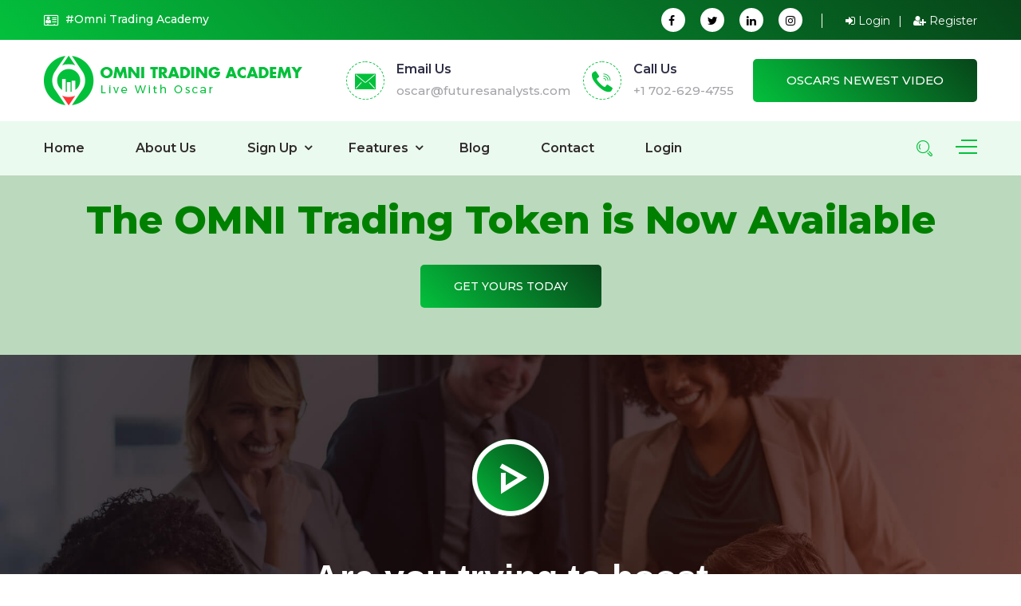

--- FILE ---
content_type: text/html
request_url: https://www.livewithoscar.com/
body_size: 69465
content:
<!DOCTYPE html>
<html lang="en">

<head>
	<meta charset="UTF-8">
	<meta name="author" content="Abaclor">
	<meta name="viewport" content="width=device-width, initial-scale=1">
	<meta http-equiv="X-UA-Compatible" content="IE=edge">
	<meta name="description" content="Abaclor Business Consulting HTML5 Template">
	<meta name="keywords" content=" Business, Consulting, Marketing, Agency, Creative, multipage, template" />
	<title>The OMNI Online Trading Academy</title>
	<link href="images/favicon.png" rel="shortcut icon" type="image/png">
	<!-- REVOLUTION LAYERS STYLES -->
	<link rel="stylesheet" type="text/css" href="revolution/css/layers.css">
	<link rel="stylesheet" type="text/css" href="revolution/css/settings.css">
	<link rel="stylesheet" type="text/css" href="revolution/css/navigation.css">
	<!-- Main Stylesheet -->
	<link rel="stylesheet" href="css/style.css">
	<link rel="stylesheet" href="css/responsive.css">
</head>

<body>
    <!-- Preloader Start -->
    <div class="preloader"></div>
    <!-- Preloader End -->
    <!-- header Start -->
    <header class="header-style-two">
        <div class="header-wrapper">
            <div class="header-top-area bg-gradient-color d-none d-lg-block">
                <div class="container">
                    <div class="row">
                        <div class="col-lg-6 header-top-left-part">
                            <span class="address"><i class="fa fa-address-card-o"></i> #Omni Trading Academy</span>
                        </div>
                        <div class="col-lg-6 header-top-right-part text-right">
                            <ul class="social-links">
                                <li><a target="_blank" href="https://www.facebook.com/ocarboni1"><i class="fa fa-facebook-f"></i></a></li>
                                <li><a target="_blank" href="https://twitter.com/livewithoscar"><i class="fa fa-twitter"></i></a></li>
                                <li><a target="_blank" href="https://www.linkedin.com/in/oscarcarboni"><i class="fa fa-linkedin"></i></a></li>
                                <li><a target="_blank" href="https://www.instagram.com/livewithoscar"><i class="fa fa-instagram"></i></a></li>
                            </ul>
                            <div class="language">
                                <a href="https://livewithoscar.com/DailyOmni.aspx"><i class="fa fa-sign-in"></i> Login</a>
                                <a href="https://livewithoscar.com/Register.aspx"><i class="fa fa-user-plus"></i> Register</a>
                            </div>
                        </div>
                    </div>
                </div>
            </div>
            <div class="header-middle">
                <div class="container">
                    <div class="row">
                        <div class="col-md-12 d-flex align-items-center justify-content-between">
                            <a class="navbar-brand logo" href="#">
                                <img id="logo-image" class="img-center" src="images/logo.png" alt="">
                            </a>
                            <div class="topbar-info-area d-none d-sm-flex align-items-center justify-content-between">
                                <div class="d-flex align-items-center mr-3">
                                    <i class="webexflaticon flaticon-mail-1 text-primary-color"></i>
                                    <div>
                                        <h6>Email Us</h6>
                                        <a class="text-gray" href="mailto:oscar@futuresanalysts.com"> oscar@futuresanalysts.com</a>
                                    </div>
                                </div>
                                <div class="d-none d-md-flex align-items-center">
                                    <i class="webexflaticon flaticon-phone-1 text-primary-color"></i>
                                    <div>
                                        <h6>Call Us</h6>
                                        <a class="text-gray" href="tel:+17026294755"> +1 702-629-4755</a>
                                    </div>
                                </div>
                                <div class="d-none d-lg-flex align-items-center ml-4">
                                    <a href="https://www.youtube.com/playlist?list=PLp6iPYRn83nfxDr5hlOYoMpUxQ_w7JuIx" target="_blank" class="cs-btn-one btn-gradient-color">Oscar's Newest Video</a>
                                </div>
                            </div>
                        </div>
                    </div>
                </div>
            </div>
            <div class="header-navigation-area three-layers-header">
                <div class="container">
                    <div class="row">
                        <div class="col-xl-12 col-lg-12">
                            <div class="header-searchbox-style-two">
                                <div class="side-panel side-panel-trigger text-right d-none d-lg-block">
                                    <span class="bar1"></span>
                                    <span class="bar2"></span>
                                    <span class="bar3"></span>
                                </div>
                                <div class="show-searchbox">
                                    <a href="#"><i class="webex-icon-Search"></i></a>
                                </div>
                                <div class="toggle-searchbox">
                                    <form action="#" id="searchform-all" method="get">
                                        <div>
                                            <input type="text" id="s" class="form-control" placeholder="Search...">
                                            <div class="input-box">
                                                <input type="submit" value="" id="searchsubmit"><i class="fa fa-search"></i>
                                            </div>
                                        </div>
                                    </form>
                                </div>
                            </div>
                            <div class="main-menu">
                                <nav id="mobile-menu">
                                    <ul>
                                        <li><a href="index.html">Home</a></li>
                                        <li><a href="about-us.html">About Us</a></li>
                                        <li class="has-sub">
                                            <a href="#">Sign Up</a>
                                            <ul class="sub-menu">
                                                <li><a href="https://livewithoscar.com/Register.aspx">Free Membership</a></li>
                                                <li><a href="https://livewithoscar.com/Register.aspx?f=upgrade">Platinum Membership</a></li>
                                            </ul>
                                        </li>
                                        <li class="has-sub">
                                            <a href="#">Features </a>
                                            <ul class="sub-menu">
                                                <li><a href="daily-omni.html">About the Daily OMNI</a></li>
                                                <li><a href="omni-camp.html">OMNI Camp</a></li>
                                                <li><a href="chatroom.html">ChatRoom</a></li>
                                                <li><a href="youtube-live.html">YouTube Live</a></li>
                                                <li><a href="day-trading.html">Day Trading</a></li>
                                                <li><a href="futures-trading.html">Futures Trading</a></li>
                                                <li><a href="penny-stock-trading.html">Penny Stock Trading</a></li>
                                                <li><a href="forex.html">Forex</a></li>
                                                <li><a href="crypto-currency.html">Crypto Currency</a></li>
                                            </ul>
                                        </li>
                                        <li><a href="blog">Blog</a></li>
                                        <li><a href="https://livewithoscar.com/Contact.aspx">Contact</a></li>
                                        <li><a href="https://livewithoscar.com/Login.aspx">Login</a></li>
                                    </ul>
                                </nav>
                            </div>
                            <div class="side-panel-content">
                                <div class="close-icon">
                                    <button><i class="webex-icon-cross"></i></button>
                                </div>
                                <div class="side-panel-logo mrb-30">
                                    <a href="#">
                                        <img src="images/logo.png" alt="" />
                                    </a>
                                    <p class="mrt-30">Welcome to the OMNI Online Trading Academy. The OMNI Online Trading Academy’s professional training spans as far back as 1982. </p>
                                </div>
                                <div class="side-info mrb-30">
                                    <div class="side-panel-element mrb-25">
                                        <h4 class="mrb-10">Office Address</h4>
                                        <ul class="list-items">
                                            <li><span class="fa fa-globe mrr-10 text-primary-color"></span>#OmniTradingAcademy</li>
                                            <li><span class="fa fa-envelope-o mrr-10 text-primary-color"></span>oscar@futuresanalysts.com</li>
                                            <li><span class="fa fa-phone mrr-10 text-primary-color"></span>+1 702-629-4755</li>
                                        </ul>
                                    </div>

                                </div>
                                <h4 class="mrb-15">Social List</h4>
                                <ul class="social-list">
                                    <li><a target="_blank" href="https://www.facebook.com/ocarboni1"><i class="fa fa-facebook-f"></i></a></li>
                                    <li><a target="_blank" href="https://twitter.com/livewithoscar"><i class="fa fa-twitter"></i></a></li>
                                    <li><a target="_blank" href="https://www.linkedin.com/in/oscarcarboni"><i class="fa fa-linkedin"></i></a></li>
                                    <li><a target="_blank" href="https://www.instagram.com/livewithoscar"><i class="fa fa-instagram"></i></a></li>
                                </ul>
                            </div>
                            <div class="mobile-menu"></div>
                        </div>
                    </div>
                </div>
            </div>
        </div>
    </header>
    <!-- header End -->
    <!-- OMNI Trading Token Marquise -->

    <section class="pdb-50" style="background-color:#bbd9bd">
        <div id="root">
            <div class="max-w-6xl mx-auto text-center" >
                <div style="opacity: 1; transform: none;">
                    <div class="inline-block mb-6">
                        <br />
                        <h1 style="color:green"> The OMNI Trading Token is Now Available</h1>
                        <br />
                        <a href="https://LiveWithOscar.com/OMNITradingToken.html" target="_blank" class="cs-btn-one btn-gradient-color">Get Yours Today</a>
                    </div>
                </div>
            </div>
        </div>
    </section>

                        <!-- START REVOLUTION SLIDER 5.4.2 -->
                        <div id="banner-container" class="rev_slider_wrapper fullwidthbanner-container" data-alias="classic4export" data-source="gallery" style="margin:0px auto;background-color:transparent;padding:0px;margin-top:0px;margin-bottom:0px;">
                            <!-- START REVOLUTION SLIDER 5.3.0.2 auto mode -->
                            <div id="banner-slide" class="rev_slider fullwidthabanner" style="display:none;" data-version="5.3.0.2">
                                <div class="slotholder"></div>
                                <ul>
                                    <!-- SLIDE  -->
                                    <!-- SLIDE 1 -->
                                    <!-- SLIDE 2 -->
                                    <li data-index="rs-02" data-transition="random-static" data-slotamount="default" data-hideafterloop="0" data-hideslideonmobile="off" data-easein="Power4.easeInOut" data-easeout="Power4.easeInOut" data-masterspeed="1000" data-rotate="0" data-saveperformance="off" data-title="HTML5 Video" data-param1="" data-param2="" data-param3="" data-param4="" data-param5="" data-param6="" data-param7="" data-param8="" data-param9="" data-param10="" data-description="">
                                        <!-- MAIN IMAGE -->
                                        <img src="images/bg/3.jpg" alt="img3" data-bgposition="center center" data-bgfit="cover" class="rev-slidebg" data-no-retina>


                                        <a href="https://www.youtube.com/watch?v=Ao6siSnWpQU" class="popup-video popup-youtube">
                                            <i class="icon webex-icon-Play" aria-hidden="true"></i>
                                            <span class="pulse-animation"></span>
                                        </a>


                                        <div class="tp-caption title-slide color-white" id="slide-02-layer-1" data-x="['center','center','center','center']" data-hoffset="['0','0','0','0']" data-y="['middle','middle','middle','middle']" data-voffset="['-50','-33','-90','-90']" data-fontsize="['45','55','45','38']" data-lineheight="['50','57','55','45']" data-fontweight="['800','800','800','800']" data-width="none" data-height="none" data-whitespace="nowrap" data-type="text" data-responsive_offset="on" data-frames='[{"delay":200,"speed":2000,"frame":"0","from":"y:-50px;opacity:0;","to":"o:1;","ease":"Power3.easeInOut"},{"delay":"wait","speed":300,"frame":"999","to":"auto:auto;","ease":"Power3.easeInOut"}]' data-textAlign="['center','center','center','center']" data-paddingtop="[10,10,10,10]" data-paddingright="[0,0,0,0]" data-paddingbottom="[0,0,0,0" data-paddingleft="[0,0,0,0]" style="z-index: 16; white-space: nowrap;">
                                            Are you trying to boost <br>your short-term trading results?

                                        </div>



                                        <!-- LAYER NR. 1 -->
                                        <div class="tp-caption sub-title color-white" id="slide-02-layer-4" data-x="['center','center','center','center']" data-hoffset="['0','0','0','0']" data-y="['middle','middle','middle','middle']" data-voffset="['70','0','10','10']" data-fontsize="['20',18','18','17']" data-lineheight="['30','28','28','28']" data-fontweight="['400','400','400','400']" data-width="none" data-height="none" data-whitespace="nowrap" data-type="text" data-responsive_offset="on" data-frames='[{"from":"y:[100%];z:0;rX:0deg;rY:0;rZ:0;sX:1;sY:1;skX:0;skY:0;opacity:0;","mask":"x:0px;y:[100%];s:inherit;e:inherit;","speed":2000,"to":"o:1;","delay":300,"ease":"Power4.easeInOut"},{"delay":"wait","speed":1000,"to":"y:[100%];","mask":"x:inherit;y:inherit;s:inherit;e:inherit;","ease":"Power2.easeInOut"}]' data-textAlign="['center','center','center','center']" data-paddingtop="[0,0,0,0]" data-paddingright="[0,0,0,0]" data-paddingbottom="[0,0,0,0]" data-paddingleft="[0,0,0,0]" style="z-index: 17; white-space: nowrap;">
                                            Get real time stock and commodity recommendations from wall street pros <br> get live recommendations 24 hours per day from a 35 year market veteran on the best day trading options today

                                        </div>
                                        <a href="https://livewithoscar.com/Register.aspx" target="_self" class="tp-caption cs-btn-one btn-gradient-color" data-frames='[{"from":"y:[100%];z:0;rX:0deg;rY:0;rZ:0;sX:1;sY:1;skX:0;skY:0;opacity:0;","mask":"x:0px;y:[100%];s:inherit;e:inherit;","speed":2000,"to":"o:1;","delay":400,"ease":"Power4.easeInOut"},{"delay":"wait","speed":1000,"to":"y:[100%];","mask":"x:inherit;y:inherit;s:inherit;e:inherit;","ease":"Power2.easeInOut"}]' data-x="['center','center','center','center']" data-hoffset="['0','0','0','0']" data-y="['middle','middle','middle','middle']" data-voffset="['170','80','90','90']" data-fontsize="['14',14','14','14']" data-width="['auto']" data-height="['auto']">
                                            GET YOUR FREE MEMBERSHIP NOW
                                        </a><!-- END LAYER LINK -->
                                    </li>
                                    <!-- SLIDE 3 -->
                                    <li data-index="rs-03" data-transition="slideremovedown" data-slotamount="7" data-hideafterloop="0" data-hideslideonmobile="off" data-easein="Power4.easeInOut" data-easeout="Power4.easeInOut" data-masterspeed="1000" data-rotate="0" data-saveperformance="off" data-title="Ken Burns" data-param1="" data-param2="" data-param3="" data-param4="" data-param5="" data-param6="" data-param7="" data-param8="" data-param9="" data-param10="" data-description="">
                                        <!-- MAIN IMAGE -->
                                        <img src="images/bg/2.jpg" alt="" data-bgposition="center center" data-kenburns="off" data-duration="30000" data-ease="Linear.easeNone" data-scalestart="100" data-scaleend="120" data-rotatestart="0" data-rotateend="0" data-offsetstart="0 0" data-offsetend="0 0" class="rev-slidebg" data-no-retina>
                                        <!-- LAYERS -->
                                        <a href="https://www.youtube.com/watch?v=Ao6siSnWpQU" class="popup-video popup-youtube">
                                            <i class="icon webex-icon-Play" aria-hidden="true"></i>
                                            <span class="pulse-animation"></span>
                                        </a>


                                        <div class="tp-caption title-slide color-white" id="slide-02-layer-1" data-x="['center','center','center','center']" data-hoffset="['0','0','0','0']" data-y="['middle','middle','middle','middle']" data-voffset="['-50','-33','-90','-90']" data-fontsize="['45','55','45','38']" data-lineheight="['50','57','55','45']" data-fontweight="['800','800','800','800']" data-width="none" data-height="none" data-whitespace="nowrap" data-type="text" data-responsive_offset="on" data-frames='[{"delay":200,"speed":2000,"frame":"0","from":"y:-50px;opacity:0;","to":"o:1;","ease":"Power3.easeInOut"},{"delay":"wait","speed":300,"frame":"999","to":"auto:auto;","ease":"Power3.easeInOut"}]' data-textAlign="['center','center','center','center']" data-paddingtop="[10,10,10,10]" data-paddingright="[0,0,0,0]" data-paddingbottom="[0,0,0,0" data-paddingleft="[0,0,0,0]" style="z-index: 16; white-space: nowrap;">
                                            Are you trying to boost <br>your short-term trading results?

                                        </div>



                                        <!-- LAYER NR. 1 -->
                                        <div class="tp-caption sub-title color-white" id="slide-02-layer-4" data-x="['center','center','center','center']" data-hoffset="['0','0','0','0']" data-y="['middle','middle','middle','middle']" data-voffset="['70','0','10','10']" data-fontsize="['20',18','18','17']" data-lineheight="['30','28','28','28']" data-fontweight="['400','400','400','400']" data-width="none" data-height="none" data-whitespace="nowrap" data-type="text" data-responsive_offset="on" data-frames='[{"from":"y:[100%];z:0;rX:0deg;rY:0;rZ:0;sX:1;sY:1;skX:0;skY:0;opacity:0;","mask":"x:0px;y:[100%];s:inherit;e:inherit;","speed":2000,"to":"o:1;","delay":300,"ease":"Power4.easeInOut"},{"delay":"wait","speed":1000,"to":"y:[100%];","mask":"x:inherit;y:inherit;s:inherit;e:inherit;","ease":"Power2.easeInOut"}]' data-textAlign="['center','center','center','center']" data-paddingtop="[0,0,0,0]" data-paddingright="[0,0,0,0]" data-paddingbottom="[0,0,0,0]" data-paddingleft="[0,0,0,0]" style="z-index: 17; white-space: nowrap;">
                                            Get real time stock and commodity recommendations from wall street pros <br> get live recommendations 24 hours per day from a 35 year market veteran on the best day trading options today

                                        </div>
                                        <a href="https://livewithoscar.com/Register.aspx" target="_self" class="tp-caption cs-btn-one btn-gradient-color" data-frames='[{"from":"y:[100%];z:0;rX:0deg;rY:0;rZ:0;sX:1;sY:1;skX:0;skY:0;opacity:0;","mask":"x:0px;y:[100%];s:inherit;e:inherit;","speed":2000,"to":"o:1;","delay":400,"ease":"Power4.easeInOut"},{"delay":"wait","speed":1000,"to":"y:[100%];","mask":"x:inherit;y:inherit;s:inherit;e:inherit;","ease":"Power2.easeInOut"}]' data-x="['center','center','center','center']" data-hoffset="['0','0','0','0']" data-y="['middle','middle','middle','middle']" data-voffset="['170','80','90','90']" data-fontsize="['14',14','14','14']" data-width="['auto']" data-height="['auto']">
                                            GET YOUR FREE MEMBERSHIP NOW
                                        </a><!-- END LAYER LINK -->
                                    </li>
                                </ul>
                            </div>
                        </div>
                        <!-- END REVOLUTION SLIDER -->
                        <!-- About Section Start -->
                        <section class="about-section pdt-105 pdb-60 pdb-lg-45">
                            <div class="container">
                                <div class="row">
                                    <div class="col-md-12 col-xl-6 wow fadeInLeft" data-wow-delay="0ms" data-wow-duration="1000ms">
                                        <div class="about-image">
                                            <img class="image-link mrb-lg-50 mrt-5" src="images/about/about.jpg" alt="">
                                            <div class="experience">
                                                <h2>39 <span>Years of experience.</span></h2>
                                            </div>
                                        </div>
                                    </div>
                                    <div class="col-md-12 col-xl-6 wow fadeInRight" data-wow-delay="0ms" data-wow-duration="1000ms">
                                        <h5 class="mrb-10 text-primary-color text-underline">Welcome to live with oscar</h5>
                                        <h2 class="mrb-10">THE OMNI ONLINE TRADING ACADEMY </h2>
                                        <p>
                                            Welcome to the OMNI Online Trading Academy. The OMNI Online Trading Academy’s professional training spans as far back as 1982. The OMNI (Oscar’s Market Navigational Indicator) and the OMNI Online Trading Academy's analytical directives, ideas and concepts are deep seeded in Oscar Carboni’s unparalleled 42 years experience as a floor trader and analyst on several of the largest trading exchanges on Wall Street.
                                        </p>

                                        <p class="mrb-10">
                                            Oscar Carboni’s undying effort to advance technical analysis into the future which commenced way back in 1994 with his first website for analyzing, coaching and trading stock & commodities (Futuresinc) which was intended to help improve the trading skills & results of traders of all experience levels. If you are searching for or in dire need of extremely high level live daily mentoring & coaching sessions on how to trade more consistently and profitably then you have found the right place. Oscar’s passion to help traders in has brought him success and accolades from traders across the globe.
                                        </p>

                                        <a href="about-us.html" class="cs-btn-one btn-gradient-color btn-sm has-icon mrt-20"><i class="webexflaticon flaticon-send"></i>Read More</a>
                                    </div>
                                </div>
                            </div>
                        </section>
                        <!-- About Section End -->
                        <!-- Services Section Start -->
                        <section class="service-section bg-light-gradient-color-with-img pdt-110 pdt-lg-105 pdb-80">
                            <div class="section-title text-center mrb-30 mrb-md-60">
                                <div class="container">
                                    <div class="row">
                                        <div class="col"></div>
                                        <div class="col-lg-8 wow fadeInUp" data-wow-delay="0ms" data-wow-duration="1500ms">
                                            <h5 class="text-primary-color text-underline section-icon mrb-15">Services We Offer</h5>
                                            <h2 class="mrb-30">We Provide Best Service For Your Business</h2>
                                        </div>
                                        <div class="col"></div>
                                    </div>
                                </div>
                            </div>
                            <div class="section-content">
                                <div class="container">
                                    <div class="row">
                                        <div class="col-md-6 col-lg-4 col-xl-4">
                                            <div class="features-item">
                                                <span class="feature-count">01</span>
                                                <i class="webexflaticon flaticon-plan"></i>
                                                <h4 class="feature-title"><a href="#">Experienced Trainers</a></h4>
                                                <p class="mrb-0">We have trained hundreds of traders, both professional and private speculators, over the past decade. Read some of the many testimonials below to gauge our success.</p>
                                            </div>
                                        </div>
                                        <div class="col-md-6 col-lg-4 col-xl-4">
                                            <div class="features-item">
                                                <span class="feature-count">02</span>
                                                <i class="webexflaticon flaticon-analysis-1"></i>
                                                <h4 class="feature-title"><a href="#">Flash Updates</a></h4>
                                                <p class="mrb-0">Sign up for a Platinum Membership and receive OMNI's trading recommendation via Flash Update (Pop-up, SMS Text, and Email) the minute the market reaches the target trading price.</p>
                                            </div>
                                        </div>
                                        <div class="col-md-6 col-lg-4 col-xl-4">
                                            <div class="features-item">
                                                <span class="feature-count">03</span>
                                                <i class="webexflaticon flaticon-presentation"></i>
                                                <h4 class="feature-title"><a href="#">Live Trading Room</a></h4>
                                                <p class="mrb-0">Come hang out in our Live Trading Chat Room with Oscar and a host of other traders, both experienced and novice alike, sharing their thoughts and analyzing the markets together</p>
                                            </div>
                                        </div>

                                    </div>
                                </div>
                            </div>
                        </section>
                        <!-- Services Section End -->
                        <!-- Team Section Start -->
                        <section class="pdt-105 position-relative z-index-2" data-background="images/bg/abs-bg6.png">
                            <div class="section-title text-center wow fadeInUp" data-wow-delay="0ms" data-wow-duration="1500ms">
                                <div class="container">
                                    <div class="row">
                                        <div class="col"></div>
                                        <div class="col-xl-6">
                                            <div class="section-title-block">
                                                <h5 class="text-primary-color text-underline section-icon mrb-15">WHO IS OSCAR?</h5>
                                                <h2>An Experienced and Professional Trader!</h2>
                                            </div>
                                        </div>
                                        <div class="col"></div>
                                    </div>
                                </div>
                            </div>
                            <div class="section-content">
                                <div class="container">
                                    <div class="row">
                                        <div class="col-md-12 col-lg-12 text-center mrb-50">
                                            <p>Born in Manhattan and raised in Staten Island, Michael (Oscar) Carboni stumbled upon the exciting world of commodities trading while a freshman college student visiting his then girlfriend, now wife, Lisa, who had just gotten a job on the floor.</p>

                                            <p>Soon the lure of big money in the fast paced, pressure packed 'pits' (as brilliantly captured in the movie 'Trading Places' with Eddie Murphy and Dan Akroyd) prompted Oscar to pursue a full time career on the Commodities Exchange.</p>
                                        </div>
                                    </div>
                                </div>
                            </div>
                        </section>
                        <!-- Team Section End -->
                        <!-- Funfact Section Start -->
                        <section class="pdt-120 pdb-50 section-white-typo" data-background="images/bg/5.jpg" data-overlay-dark="4" style="background-size: cover;">
                            <div class="section-content">
                                <div class="container">

                                    <div class="section-title-block text-center mrb-70">
                                        <h5 class="text-primary-color text-underline section-icon mrb-15 text-white">WHAT WE DID</h5>
                                        <h2 class="text-white">Here is a short list of some of our many qualifications.</h2>
                                    </div>

                                    <div class="row">
                                        <div class="col-md-6 col-lg-3 col-xl-3 wow fadeInUp" data-wow-delay="400ms" data-wow-duration="800ms">
                                            <div class="funfact text-center mrb-md-70 mrb-60">
                                                <div class="icon">
                                                    <span class="webexflaticon flaticon-employee-2"></span>
                                                </div>
                                                <h2 class="counter">1400</h2>
                                                <h5 class="title">Professionals Trained</h5>
                                            </div>
                                        </div>
                                        <div class="col-md-6 col-lg-3 col-xl-3 wow fadeInUp" data-wow-delay="0ms" data-wow-duration="800ms">
                                            <div class="funfact text-center mrb-md-70 mrb-60">
                                                <div class="icon">
                                                    <span class="webexflaticon flaticon-briefcase-1"></span>
                                                </div>
                                                <h2 class="counter">35</h2>
                                                <h5 class="title">Years of Experience</h5>
                                            </div>
                                        </div>
                                        <div class="col-md-6 col-lg-3 col-xl-3 wow fadeInUp" data-wow-delay="200ms" data-wow-duration="800ms">
                                            <div class="funfact text-center mrb-md-70 mrb-60">
                                                <div class="icon">
                                                    <span class="webexflaticon flaticon-team"></span>
                                                </div>
                                                <h2 class="counter">10</h2>
                                                <h5 class="title">Media Channels</h5>
                                            </div>
                                        </div>
                                        <div class="col-md-6 col-lg-3 col-xl-3 wow fadeInUp" data-wow-delay="400ms" data-wow-duration="800ms">
                                            <div class="funfact text-center mrb-md-70 mrb-60">
                                                <div class="icon">
                                                    <span class="webexflaticon flaticon-target-2"></span>
                                                </div>
                                                <h2 class="counter">100 </h2>
                                                <h5 class="title">Professionalism</h5>
                                            </div>
                                        </div>

                                    </div>
                                </div>
                            </div>
                        </section>
                        <!-- Funfact Section End -->
                        <!-- Price Section Start -->
                        <section class="price-section pdt-60 pdb-60">
                            <div class="container">
                                <div class="row">
                                    <div class="col-xl-12">
                                        <div class="section-title-block text-center">
                                            <h2 class="mrb-60">MEMBERSHIP</h2>
                                        </div>
                                    </div>
                                </div>
                                <div class="row">
                                    <div class="col-lg-4 col-md-6 col-sm-12">
                                        <div class="price-table mrb-30 text-center">
                                            <div class="table-header">
                                                <h3 class="price"><span class="price-currency">$</span>0</h3>
                                                <h2 class="pricing-plan-name">Free Plan</h2>
                                            </div>
                                            <div class="table-content">
                                                <ul class="list-items">
                                                    <li><i class="fa fa-check mrr-10 text-green"></i>Leverage 24/7 access to insights from the experts with updates on today's top stocks</li>
                                                    <li><i class="fa fa-check mrr-10 text-green"></i>Join a community of traders with access to a live message board</li>
                                                    <li><i class="fa fa-check mrr-10 text-green"></i>Accelerate the grouwth of your portfolio by picking the brain of a 35-year market veteran</li>
                                                    <li><i class="fa fa-check mrr-10 text-green"></i>Claim historical OMNI insights</li>
                                                </ul>
                                            </div>
                                            <div class="table-footer">
                                                <a href="https://livewithoscar.com/Register.aspx" class="cs-btn-one btn-primary-color">SIGN UP</a>
                                            </div>
                                        </div>
                                    </div>
                                    <div class="col-lg-4 col-md-6 col-sm-12">
                                        <div class="price-table mrb-30 active text-center">
                                            <div class="table-header">
                                                <h3 class="price"><span class="price-currency">$</span>199</h3>
                                                <h2 class="pricing-plan-name">Platinum Plan</h2>
                                            </div>
                                            <div class="table-content">
                                                <ul class="list-items">
                                                    <li><i class="fa fa-check mrr-10 text-green"></i>All the benefits of free membership plus...</li>
                                                    <li><i class="fa fa-check mrr-10 text-green"></i>Access to the current OMNI</li>
                                                    <li><i class="fa fa-check mrr-10 text-green"></i>Live flash updates via Pop-Up / SMS Text / and Email</li>
                                                    <li><i class="fa fa-check mrr-10 text-green"></i>Live OMNI insights</li>

                                                </ul>
                                            </div>
                                            <div class="table-footer">
                                                <a href="https://livewithoscar.com/Register.aspx?f=upgrade" class="cs-btn-one btn-primary-color">SIGN UP</a>
                                            </div>
                                        </div>
                                    </div>
                                    <div class="col-lg-4 col-md-6 col-sm-12">
                                        <div class="price-table mrb-30 text-center">
                                            <div class="table-header">
                                                <h3 class="price"><span class="price-currency">$</span>499</h3>
                                                <h2 class="pricing-plan-name">Professional Plan</h2>
                                            </div>
                                            <div class="table-content">
                                                <ul class="list-items">
                                                    <li><i class="fa fa-check mrr-10 text-green"></i>All of the benefits of Platinum Membership</li>
                                                    <li><i class="fa fa-check mrr-10 text-green"></i>Plus - A $100 discount for a 3-month subscription</li>
                                                </ul>
                                            </div>
                                            <div class="table-footer">
                                                <a href="https://livewithoscar.com/Register.aspx?f=upgrade" class="cs-btn-one btn-primary-color">SIGN UP</a>
                                            </div>
                                        </div>
                                    </div>
                                </div>
                            </div>
                        </section>
                        <!-- Price Section End -->
                        <!-- Testimonials Divider Start -->
                        <section class="pdt-100 pdb-110 bg-light-gradient-color-with-img2">
                            <div class="section-title text-center mrb-60 wow fadeInUp" data-wow-delay="0ms" data-wow-duration="1500ms">
                                <div class="container">
                                    <div class="row">
                                        <div class="col-xl-12">
                                            <div class="section-title-block">
                                                <h2 class="text-white">TRADER REVIEWS</h2>
                                            </div>
                                        </div>
                                    </div>
                                </div>
                            </div>
                            <div class="section-content">
                                <div class="container">
                                    <div class="row">
                                        <div class="col-xl-12 wow fadeInUp" data-wow-delay="0ms" data-wow-duration="500ms">
                                            <div class="owl-carousel testimonial-items">
                                                <div class="testimonial-item">
                                                    <span class="quote-icon webex-icon-quotes-left"></span>
                                                    <div class="testimonial-thumb">
                                                        <img src="images/testimonials/testimonial-img1.jpg" alt="">
                                                    </div>
                                                    <div class="testimonial-content">
                                                        <p class="comments">I have been listening to Oscar for a few months now and have been closely comparing his commentary with that of many others in the industry. I think he is the real thing and worth following. I have selected his as one of my "must watch" market commentaries. Good job Oscar !</p>
                                                        <h4 class="client-name">jake5958</h4>
                                                        <h6 class="client-designation">Customer</h6>
                                                        <ul class="star-rating">
                                                            <li><i class="webex-icon-star-full text-primary-color"></i></li>
                                                            <li><i class="webex-icon-star-full text-primary-color"></i></li>
                                                            <li><i class="webex-icon-star-full text-primary-color"></i></li>
                                                            <li><i class="webex-icon-star-half text-primary-color"></i></li>
                                                            <li><i class="webex-icon-star-empty text-primary-color"></i></li>
                                                        </ul>
                                                    </div>
                                                </div>
                                                <div class="testimonial-item">
                                                    <span class="quote-icon webex-icon-quotes-left"></span>
                                                    <div class="testimonial-thumb">
                                                        <img src="images/testimonials/testimonial-img3.jpg" alt="">
                                                    </div>
                                                    <div class="testimonial-content">
                                                        <p class="comments">I don't know anybody as consistent as this guy... Oscar is no doubt the best in calling markets and trades. Oscar - A great start to the second half of your first 1000 videos! UY Omniacs!</p>
                                                        <h4 class="client-name">TradZ</h4>
                                                        <h6 class="client-designation">Customer</h6>
                                                        <ul class="star-rating">
                                                            <li><i class="webex-icon-star-full text-primary-color"></i></li>
                                                            <li><i class="webex-icon-star-full text-primary-color"></i></li>
                                                            <li><i class="webex-icon-star-full text-primary-color"></i></li>
                                                            <li><i class="webex-icon-star-half text-primary-color"></i></li>
                                                            <li><i class="webex-icon-star-empty text-primary-color"></i></li>
                                                        </ul>
                                                    </div>
                                                </div>
                                                <div class="testimonial-item">
                                                    <span class="quote-icon webex-icon-quotes-left"></span>
                                                    <div class="testimonial-thumb">
                                                        <img src="images/testimonials/testimonial-img2.jpg" alt="">
                                                    </div>
                                                    <div class="testimonial-content">
                                                        <p class="comments">Oscar is the most honest market mentor I have ever met in my 35 years as a Wall Street veteran. There are a lot of people who tell you how to flip a coin and play the market. </p>
                                                        <h4 class="client-name">Mcserdwar</h4>
                                                        <h6 class="client-designation">Customer</h6>
                                                        <ul class="star-rating">
                                                            <li><i class="webex-icon-star-full text-primary-color"></i></li>
                                                            <li><i class="webex-icon-star-full text-primary-color"></i></li>
                                                            <li><i class="webex-icon-star-full text-primary-color"></i></li>
                                                            <li><i class="webex-icon-star-half text-primary-color"></i></li>
                                                            <li><i class="webex-icon-star-empty text-primary-color"></i></li>
                                                        </ul>
                                                    </div>
                                                </div>


                                            </div>
                                        </div>
                                    </div>
                                </div>
                            </div>
                        </section>
                        <!-- Testimonials Divider End -->
                        <!-- News Section Start -->
                        <section class="pdt-105 pdb-85 pdb-lg-75 pdb-md-83 half-sec">
                            <div class="section-title mrb-30 mrb-md-60">
                                <div class="container">
                                    <div class="row">
                                        <div class="col-lg-8 col-xl-6 wow fadeInLeft" data-wow-delay="0ms" data-wow-duration="1500ms">
                                            <h5 class="text-primary-color text-underline section-icon mrb-15">News And Updates</h5>
                                            <h2 class="mrb-30">Let's Checkout our All Latest News</h2>
                                        </div>
                                        <div class="col-lg-4 col-xl-6 align-self-center text-left text-lg-right">
                                            <a href="blog" class="cs-btn-one btn-gradient-color btn-md">All News</a>
                                        </div>
                                    </div>
                                </div>
                            </div>
                            <div class="section-content">
                                <div class="container">
                                    <div class="row">
                                        <div class="col-lg-4">
                                            <div class="news-wrapper mrb-30">
                                                <div class="news-thumb">
                                                    <img class="img-full" src="images/news/01.jpg" alt="">
                                                    <div class="news-meta">
                                                        <span class="admin">By <a href="#">Admin</a></span>
                                                        <span class="comment"><i class="fa fa-heart-o"></i> <a class="counter" href="#">340</a></span>
                                                    </div>
                                                </div>
                                                <div class="news-details pdt-30">
                                                    <div class="news-description mb-20">
                                                        <div class="entry-date">01 Jan, 2020</div>
                                                        <h4 class="the-title mrb-20"><a href="https://websmithagency.com/livewithoscar/blog/bond-targets-forcing-a-repricing-of-stock-indices-10-03-2018/">Bond targets forcing a repricing of stock indices</a></h4>
                                                        <p class="the-content">This 1838th edition of Short-term Trading with Oscar Carboni is for the trading Friday, Rocktober 5th 2018.</p>
                                                    </div>
                                                    <div class="news-link">
                                                        <a href="https://websmithagency.com/livewithoscar/blog/bond-targets-forcing-a-repricing-of-stock-indices-10-03-2018/">Read More <i class="webex-icon-arrow-right2"></i></a>
                                                    </div>
                                                </div>
                                            </div>
                                        </div>
                                        <div class="col-lg-4">
                                            <div class="news-wrapper mrb-30">
                                                <div class="news-thumb">
                                                    <img class="img-full" src="images/news/02.jpg" alt="">
                                                    <div class="news-meta">
                                                        <span class="admin">By <a href="#">Admin</a></span>
                                                        <span class="comment"><i class="fa fa-heart-o"></i> <a class="counter" href="#">340</a></span>
                                                    </div>
                                                </div>
                                                <div class="news-details pdt-30">
                                                    <div class="news-description mb-20">
                                                        <div class="entry-date">01 Jan, 2020</div>
                                                        <h4 class="the-title mrb-20"><a href="https://websmithagency.com/livewithoscar/blog/transport-succumb-to-high-cl-prices-10-03-2018/">Repricing and not a Topping Pattern</a></h4>
                                                        <p class="the-content">What you are seeing here (refer to the graph above) is not a topping pattern but this is the repricing of the stock market. </p>
                                                    </div>
                                                    <div class="news-link">
                                                        <a href="https://websmithagency.com/livewithoscar/blog/transport-succumb-to-high-cl-prices-10-03-2018/">Read More <i class="webex-icon-arrow-right2"></i></a>
                                                    </div>
                                                </div>
                                            </div>
                                        </div>
                                        <div class="col-lg-4">
                                            <div class="news-wrapper mrb-30">
                                                <div class="news-thumb">
                                                    <img class="img-full" src="images/news/03.jpg" alt="">
                                                    <div class="news-meta">
                                                        <span class="admin">By <a href="#">Admin</a></span>
                                                        <span class="comment"><i class="fa fa-heart-o"></i> <a class="counter" href="#">340</a></span>
                                                    </div>
                                                </div>
                                                <div class="news-details pdt-30">
                                                    <div class="news-description mb-20">
                                                        <div class="entry-date">01 Jan, 2020</div>
                                                        <h4 class="the-title mrb-20"><a href="https://websmithagency.com/livewithoscar/blog/transport-succumb-to-high-cl-prices-10-03-2018/">Transport Succumb To High CL Prices</a></h4>
                                                        <p class="the-content">This is the 1837th installment of Short-term Trading Live with Oscar which comes out for Wednesday, October 3rd, 2018.</p>
                                                    </div>
                                                    <div class="news-link">
                                                        <a href="https://websmithagency.com/livewithoscar/blog/transport-succumb-to-high-cl-prices-10-03-2018/">Read More <i class="webex-icon-arrow-right2"></i></a>
                                                    </div>
                                                </div>
                                            </div>
                                        </div>
                                    </div>
                                </div>
                            </div>
                        </section>
                        <!-- News Section End -->
                        <!-- Clients Section Start -->
                        <section class="pdt-70 pdb-70 ">
                            <div class="section-content">
                                <div class="container">
                                    <div class="row">
                                        <div class="col-lg-12">
                                            <div class="owl-carousel client-items">
                                                <div class="client-item">
                                                    <img src="images/logo-1.png" alt="">
                                                </div>
                                                <div class="client-item">
                                                    <img src="images/logo-2.png" alt="">
                                                </div>
                                                <div class="client-item">
                                                    <img src="images/logo-3.png" alt="">
                                                </div>
                                                <div class="client-item">
                                                    <img src="images/logo-4.png" alt="">
                                                </div>
                                                <div class="client-item">
                                                    <img src="images/logo-5.png" alt="">
                                                </div>
                                                <div class="client-item">
                                                    <img src="images/logo-6.jpg" alt="">
                                                </div>
                                            </div>
                                        </div>
                                    </div>
                                </div>
                            </div>
                        </section>
                        <!-- Clients Section End -->
                        <!-- Footer Area Start -->
                        <footer class="footer">
                            <div class="footer-main-area" data-background="images/footer-bg.png">
                                <div class="container">
                                    <div class="row">
                                        <div class="col-xl-5 col-lg-6 col-md-6">
                                            <div class="widget footer-widget">
                                                <img src="images/logo.png" alt="" class="mrb-20">
                                                <address class="mrb-25">
                                                    <p class="text-light-gray">Welcome to the OMNI Online Trading Academy. The OMNI Online Trading Academy’s professional training spans as far back as 1982.</p>
                                                    <div class="mrb-5"><a href="#" class="text-light-gray"><i class="fa fa-phone mrr-10"></i>+1 702-629-4755</a></div>
                                                    <div class="mrb-5"><a href="#" class="text-light-gray"><i class="fa fa-envelope-o mrr-10"></i> oscar@futuresanalysts.com </a></div>
                                                    <div class="display-inline-block"><a href="#" class="text-light-gray"><i class="fa fa-globe mrr-10"></i>www.livewithoscar.com</a></div>
                                                </address>
                                                <ul class="social-list">
                                                    <li><a target="_blank" href="https://www.facebook.com/ocarboni1"><i class="fa fa-facebook-f"></i></a></li>
                                                    <li><a target="_blank" href="https://twitter.com/livewithoscar"><i class="fa fa-twitter"></i></a></li>
                                                    <li><a target="_blank" href="https://www.linkedin.com/in/oscarcarboni"><i class="fa fa-linkedin"></i></a></li>
                                                    <li><a target="_blank" href="https://www.instagram.com/livewithoscar"><i class="fa fa-instagram"></i></a></li>
                                                </ul>
                                            </div>
                                        </div>

                                        <div class="col-xl-3 col-lg-6 col-md-6">
                                            <div class="widget footer-widget">
                                                <h5 class="widget-title text-white mrb-30">Useful Links</h5>
                                                <ul class="footer-widget-list">
                                                    <li><a href="index.html">Home</a></li>
                                                    <li><a href="about-us.html">About</a></li>
                                                    <li><a href="omni-camp.html">OMNI Camp</a></li>
                                                    <li><a href="futures-trading.html">Futures Trading</a></li>
                                                    <li><a href="day-trading.html">Day Trading</a></li>
                                                    <li><a href="youtube-live.html">YouTube Live</a></li>
                                                    <li><a href="blog">Blog</a></li>
                                                    <li><a href="contact.html">Contact</a></li>
                                                </ul>
                                            </div>
                                        </div>
                                        <div class="col-xl-4 col-lg-6 col-md-6">
                                            <div class="widget footer-widget">
                                                <h5 class="widget-title text-white mrb-30">OMNI Camp</h5>
                                                <p class="text-light-gray">Join us for a four day intensive training session with Oscar Carboni in Las Vegas and return home with the ability to create your own OMNI trading plans.</p>
                                                <a href="https://livewithoscar.com/OMNI-Camp.html" class="cs-btn-one btn-gradient-color btn-md"><i></i>OMNI Camp</a>
                                            </div>
                                        </div>
                                    </div>
                                </div>
                                <div class="footer-bottom-area">
                                    <table align="center">
                                        <tr>
                                            <td width="10%"></td>
                                            <td style="color: #666666; font-size: x-small; text-align: justify;" width="80%">
                                                Trading Futures contains risk of loss and is not for all investors. The
                                                information on this site is meant for educational purposes only. System response
                                                and account access times may vary due to a variety of factors, including trading
                                                volumes, market conditions, system performance, network connectivity, and other
                                                factors. There is no guarantee that you will profit from the information
                                                contained herein Past Performance is not necessarily indicative of future
                                                results. Again, it is merely the professional opinion of a 33 year seasoned
                                                analyst and trader. It is meant to be used as just another tool to assist you in
                                                arriving at your trading decisions. HYPOTHETICAL RESULTS DISCLOSURE: PAST
                                                PERFORMANCE IS NOT NECESSARILY INDICATIVE OF FUTURE RESULTS. HYPOTHETICAL
                                                PERFORMANCE RESULTS HAVE MANY INHERENT LIMITATIONS, SOME OF WHICH ARE DESCRIBED
                                                BELOW. NO REPRESENTATION IS BEING MADE THAT ANY ACCOUNT WILL OR IS LIKELY TO
                                                ACHIEVE PROFITS OR LOSSES SIMILAR TO THOSE SHOWN. IN FACT, THERE ARE FREQUENTLY
                                                SHARP DIFFERENCES BETWEEN HYPOTHETICAL PERFORMANCE RESULTS AND THE ACTUAL
                                                RESULTS ACHIEVED BY ANY PARTICULAR TRADING PROGRAM. All visible symbols and
                                                logos are Trademarks and Copyrights of LiveWithOscar.com �TM 2006 - 2012 All
                                                Rights Reserved. Site design, development databases and all supporting scripts
                                                are property of Omnivision Multimedia inc. �TM 2006 - 2014 All Rights Reserved.
                                                <br />
                                                <br />
                                                STOCK MARKET RISK DISCLOSURE AND DISCLAIMER: &#39;HYPOTHETICAL OR SIMULATED
                                                PERFORMANCE RESULTS HAVE CERTAIN INHERENT LIMITATIONS. UNLIKE AN ACTUAL
                                                PERFORMANCE RECORD, SIMULATED RESULTS DO NOT REPRESENT ACTUAL TRADING. ALSO,
                                                SINCE THE TRADES HAVE NOT ACTUALLY BEEN EXECUTED, THE RESULTS MAY HAVE
                                                UNDER-OR-OVER COMPENSATED FOR THE IMPACT, IF ANY, OF CERTAIN MARKET FACTORS,
                                                SUCH AS LACK OF LIQUIDITY. SIMULATED TRADING PROGRAMS IN GENERAL ARE ALSO
                                                SUBJECT TO THE FACT THAT THEY ARE DESIGNED WITH THE BENEFIT OF HINDSIGHT. NO
                                                REPRESENTATION IS BEING MADE THAT ANY ACCOUNT WILL OR IS LIKELY TO ACHIEVE
                                                PROFITS OR LOSSES SIMILAR TO THOSE SHOWN.&quot;
                                                <br />
                                                <br />
                                                Website created by Sofo Software, LLC (tony@sofosoftware.com).
                                                <br />
                                            </td>
                                            <td width="10%"></td>
                                        </tr>
                                    </table>
                                </div>
                            </div>
                        </footer>
                        <!-- Footer Area End -->
                        <!-- BACK TO TOP SECTION -->
                        <div class="back-to-top bg-gradient-color">
                            <i class="fa fa-angle-up"></i>
                        </div>
                        <!-- Integrated important scripts here -->
                        <script src="js/jquery.v1.12.4.min.js"></script>
                        <script src="js/bootstrap.min.js"></script>
                        <script src="js/jquery-core-plugins.js"></script>
                        <script src="js/main.js"></script>
                        <!-- Revolution Slider -->
                        <script type="text/javascript" src="revolution/js/jquery.themepunch.tools.min.js"></script>
                        <script type="text/javascript" src="revolution/js/jquery.themepunch.revolution.min.js"></script>
                        <script type="text/javascript" src="revolution/js/slider_v1.js"></script>
                        <!-- SLIDER REVOLUTION 5.0 EXTENSIONS  (Load Extensions only on Local File Systems !  The following part can be removed on Server for On Demand Loading) -->
                        <script type="text/javascript" src="revolution/js/extensions/revolution.extension.actions.min.js"></script>
                        <script type="text/javascript" src="revolution/js/extensions/revolution.extension.carousel.min.js"></script>
                        <script type="text/javascript" src="revolution/js/extensions/revolution.extension.kenburn.min.js"></script>
                        <script type="text/javascript" src="revolution/js/extensions/revolution.extension.layeranimation.min.js"></script>
                        <script type="text/javascript" src="revolution/js/extensions/revolution.extension.migration.min.js"></script>
                        <script type="text/javascript" src="revolution/js/extensions/revolution.extension.navigation.min.js"></script>
                        <script type="text/javascript" src="revolution/js/extensions/revolution.extension.parallax.min.js"></script>
                        <script type="text/javascript" src="revolution/js/extensions/revolution.extension.slideanims.min.js"></script>
                        <script type="text/javascript" src="revolution/js/extensions/revolution.extension.video.min.js"></script>

                        <script src="//code.tidio.co/stuhslme0otjbjloqu6kv62saf77zp8w.js" async></script>

</body>


</html>

--- FILE ---
content_type: image/svg+xml
request_url: https://www.livewithoscar.com/images/preloader.svg
body_size: 4676
content:
<svg id="SvgjsSvg1001" width="288" height="288" xmlns="http://www.w3.org/2000/svg" version="1.1" xmlns:xlink="http://www.w3.org/1999/xlink" xmlns:svgjs="http://svgjs.com/svgjs"><defs id="SvgjsDefs1002"></defs><g id="SvgjsG1008" transform="matrix(1,0,0,1,0,0)"><svg xmlns="http://www.w3.org/2000/svg" width="288" height="288" display="block" preserveAspectRatio="xMidYMid" viewBox="0 0 100 100" style="margin:auto;background:0 0"><g transform="translate(74 50)" fill="#ffd717" class="color000 svgShape"><g fill="#ffd717" class="color000 svgShape"><circle r="6" fill="#0da574" transform="scale(1.27419)" class="colorf35f35 svgShape"><animateTransform attributeName="transform" begin="-0.875s" dur="1s" keyTimes="0;1" repeatCount="indefinite" type="scale" values="1.34 1.34;1 1"></animateTransform><animate attributeName="fill-opacity" begin="-0.875s" dur="1s" keyTimes="0;1" repeatCount="indefinite" values="1;0"></animate></circle></g></g><g transform="translate(66.97 66.97)" fill="#ffd717" class="color000 svgShape"><g transform="rotate(45)" fill="#ffd717" class="color000 svgShape"><circle r="6" fill="#0da574" fill-opacity=".875" transform="scale(1.31669)" class="colorf35f35 svgShape"><animateTransform attributeName="transform" begin="-0.75s" dur="1s" keyTimes="0;1" repeatCount="indefinite" type="scale" values="1.34 1.34;1 1"></animateTransform><animate attributeName="fill-opacity" begin="-0.75s" dur="1s" keyTimes="0;1" repeatCount="indefinite" values="1;0"></animate></circle></g></g><g transform="translate(50 74)" fill="#ffd717" class="color000 svgShape"><g transform="rotate(90)" fill="#ffd717" class="color000 svgShape"><circle r="6" fill="#0da574" fill-opacity=".75" transform="scale(1.01919)" class="colorf35f35 svgShape"><animateTransform attributeName="transform" begin="-0.625s" dur="1s" keyTimes="0;1" repeatCount="indefinite" type="scale" values="1.34 1.34;1 1"></animateTransform><animate attributeName="fill-opacity" begin="-0.625s" dur="1s" keyTimes="0;1" repeatCount="indefinite" values="1;0"></animate></circle></g></g><g transform="translate(33.03 66.97)" fill="#ffd717" class="color000 svgShape"><g transform="rotate(135)" fill="#ffd717" class="color000 svgShape"><circle r="6" fill="#0da574" fill-opacity=".625" transform="scale(1.06169)" class="colorf35f35 svgShape"><animateTransform attributeName="transform" begin="-0.5s" dur="1s" keyTimes="0;1" repeatCount="indefinite" type="scale" values="1.34 1.34;1 1"></animateTransform><animate attributeName="fill-opacity" begin="-0.5s" dur="1s" keyTimes="0;1" repeatCount="indefinite" values="1;0"></animate></circle></g></g><g transform="translate(26 50)" fill="#ffd717" class="color000 svgShape"><g transform="rotate(180)" fill="#ffd717" class="color000 svgShape"><circle r="6" fill="#0da574" fill-opacity=".5" transform="scale(1.10419)" class="colorf35f35 svgShape"><animateTransform attributeName="transform" begin="-0.375s" dur="1s" keyTimes="0;1" repeatCount="indefinite" type="scale" values="1.34 1.34;1 1"></animateTransform><animate attributeName="fill-opacity" begin="-0.375s" dur="1s" keyTimes="0;1" repeatCount="indefinite" values="1;0"></animate></circle></g></g><g transform="translate(33.03 33.03)" fill="#ffd717" class="color000 svgShape"><g transform="rotate(225)" fill="#ffd717" class="color000 svgShape"><circle r="6" fill="#0da574" fill-opacity=".375" transform="scale(1.14669)" class="colorf35f35 svgShape"><animateTransform attributeName="transform" begin="-0.25s" dur="1s" keyTimes="0;1" repeatCount="indefinite" type="scale" values="1.34 1.34;1 1"></animateTransform><animate attributeName="fill-opacity" begin="-0.25s" dur="1s" keyTimes="0;1" repeatCount="indefinite" values="1;0"></animate></circle></g></g><g transform="translate(50 26)" fill="#ffd717" class="color000 svgShape"><g transform="rotate(270)" fill="#ffd717" class="color000 svgShape"><circle r="6" fill="#0da574" fill-opacity=".25" transform="scale(1.18919)" class="colorf35f35 svgShape"><animateTransform attributeName="transform" begin="-0.125s" dur="1s" keyTimes="0;1" repeatCount="indefinite" type="scale" values="1.34 1.34;1 1"></animateTransform><animate attributeName="fill-opacity" begin="-0.125s" dur="1s" keyTimes="0;1" repeatCount="indefinite" values="1;0"></animate></circle></g></g><g transform="translate(66.97 33.03)" fill="#ffd717" class="color000 svgShape"><g transform="rotate(315)" fill="#ffd717" class="color000 svgShape"><circle r="6" fill="#0da574" fill-opacity=".125" transform="scale(1.23169)" class="colorf35f35 svgShape"><animateTransform attributeName="transform" begin="0s" dur="1s" keyTimes="0;1" repeatCount="indefinite" type="scale" values="1.34 1.34;1 1"></animateTransform><animate attributeName="fill-opacity" begin="0s" dur="1s" keyTimes="0;1" repeatCount="indefinite" values="1;0"></animate></circle></g></g></svg></g></svg>

--- FILE ---
content_type: application/javascript
request_url: https://www.livewithoscar.com/revolution/js/slider_v1.js
body_size: 2965
content:
var tpj = jQuery;
var bannerslide;
tpj(document).ready(function() {
  if (tpj("#banner-slide").revolution == undefined) {
    revslider_showDoubleJqueryError("#banner-slide");
  } else {
    bannerslide = tpj("#banner-slide").show().revolution({
      sliderType: "standard",
      sliderLayout: "auto",
      dottedOverlay: "none",
      delay: 9000,
      navigation: {
        keyboardNavigation: "off",
        keyboard_direction: "horizontal",
        mouseScrollNavigation: "off",
        mouseScrollReverse: "default",
        onHoverStop: "on",
        touch: {
          touchenabled: "on",
          swipe_threshold: 75,
          swipe_min_touches: 1,
          swipe_direction: "horizontal",
          drag_block_vertical: false
        },
        arrows: {
          enable: true,
          style: 'zeus',
          tmp: '<div class="tp-arr-allwrapper"><div class="tp-arr-imgholder"></div><div class="tp-arr-titleholder">{{title}}</div></div>',
          rtl: false,
          hide_onleave: false,
          hide_onmobile: true,
          hide_under: 426,
          hide_over: 9999,
          hide_delay: 200,
          hide_delay_mobile: 1200,

          left: {
            container: 'slider',
            h_align: 'left',
            v_align: 'center',
            h_offset: 20,
            v_offset: 0
          },

          right: {
            container: 'slider',
            h_align: 'right',
            v_align: 'center',
            h_offset: 20,
            v_offset: 0
          }
        },

        bullets: {

          enable: true,
          style: 'uranus',
          tmp: '<span class="tp-bullet-inner"></span>',
          direction: 'horizontal',
          rtl: false,

          container: 'slider',
          h_align: 'center',
          v_align: 'bottom',
          h_offset: 0,
          v_offset: 20,
          space: 5,

          hide_onleave: false,
          hide_onmobile: false,
          hide_under: 0,
          hide_over: 9999,
          hide_delay: 200,
          hide_delay_mobile: 1200

        }
      },
      viewPort: {
        enable: true,
        outof: "pause",
        visible_area: "80%",
        presize: false
      },
      responsiveLevels: [1240, 1024, 778, 480],
      visibilityLevels: [1240, 1024, 778, 480],
      gridwidth: [1240, 1024, 778, 480],
      gridheight: [700, 600, 540, 480],
      lazyType: "none",
      parallax: {
        type: "mouse",
        origo: "slidercenter",
        speed: 2000,
        levels: [2, 3, 4, 5, 6, 7, 12, 16, 10, 50, 46, 47, 48, 49, 50, 55],
        type: "mouse",
      },
      shadow: 0,
      spinner: "off",
      stopLoop: "on",
      stopAfterLoops: 0,
      stopAtSlide: 1,
      shuffle: "off",
      autoHeight: "off",
      hideThumbsOnMobile: "off",
      hideSliderAtLimit: 0,
      hideCaptionAtLimit: 0,
      hideAllCaptionAtLilmit: 0,
      debugMode: false,
      fallbacks: {
        simplifyAll: "off",
        nextSlideOnWindowFocus: "off",
        disableFocusListener: false,
      }
    });
  }
}); /*ready*/